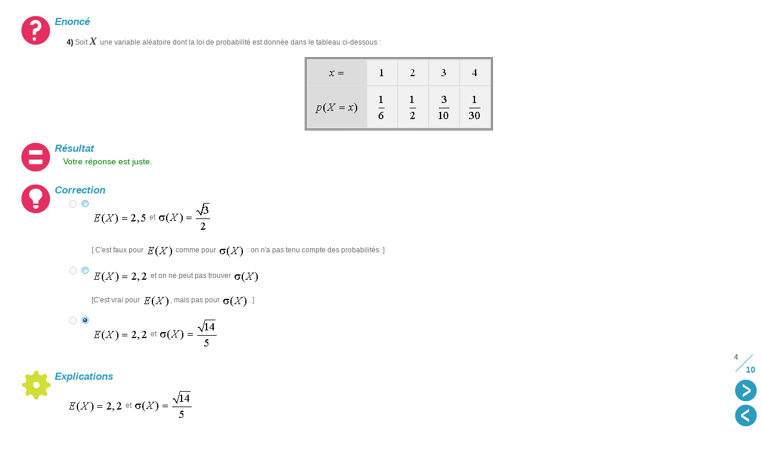

--- FILE ---
content_type: text/html
request_url: https://ressources.unisciel.fr/ramses/519-21_probabilites/co/fq901_1_11.html
body_size: 3968
content:
<!DOCTYPE HTML PUBLIC "-//W3C//DTD HTML 4.01 Transitional//EN"
                      "http://www.w3.org/TR/html4/loose.dtd">
<html lang="fr">
 <head><!-- Matomo -->
<script type="text/javascript">
  var _paq = window._paq = window._paq || [];
  /* tracker methods like "setCustomDimension" should be called before "trackPageView" */
  _paq.push(['trackPageView']);
  _paq.push(['enableLinkTracking']);
  (function() {
    var u="https://piwik.univ-lille.fr/";
    _paq.push(['setTrackerUrl', u+'matomo.php']);
    _paq.push(['setSiteId', '189']);
    var d=document, g=d.createElement('script'), s=d.getElementsByTagName('script')[0];
    g.type='text/javascript'; g.async=true; g.src=u+'matomo.js'; s.parentNode.insertBefore(g,s);
  })();
</script>
<!-- End Matomo Code -->

  <title>Probabilit&eacute;s et statistiques - Solution d'exercice</title>
  <meta http-equiv="Content-Type" content="text/html; charset=UTF-8">
  <meta content="no-cache" http-equiv="Cache-Control">
  <meta content="no-cache" http-equiv="Pragma">
  <meta content="Fri, 01 Jan 1990 00:00:00 GMT" name="Expires" http-equiv="expires">
  <meta content="text/css" http-equiv="Content-Style-Type">
  <meta name="author" content="&Eacute;quipe Acad&eacute;mique Math&eacute;matiques - Rectorat de l'Acad&eacute;mie de Bordeaux, France ">
  <meta name="keywords" content="">
  <meta name="date" content="17/12/2010">
  <link href="../wdgt/scImgMgr/scImgMgr.css" type="text/css" rel="stylesheet">
  <script type="text/JavaScript">
/*0*/ var scServices = {};
/*1*/ scServices["scLoad"] = {loadFromRoot:function(pUrl){window.location.href="../)"+pUrl;}, getUrlFromRoot:function(pHref){if(!this.fRootOffset) this.fRootOffset = window.location.href.length -18; return pHref.substring(this.fRootOffset);}};
</script>
  <script src="../jslib/scCoLib.js" type="text/JavaScript"></script>
  <script src="../jslib/scSiLib.js" type="text/JavaScript"></script>
  <script src="../jslib/scTiLib.js" type="text/JavaScript"></script>
  <script src="../jslib/scPaLib.js" type="text/JavaScript"></script>
  <script src="../jslib/scTooltipMgr.js" type="text/JavaScript"></script>
  <script src="../jslib/scDragMgr.js" type="text/JavaScript"></script>
  <script src="../svc/scorm.js" type="text/JavaScript"></script>
  <script src="../wdgt/scImgMgr/scImgMgr.js" type="text/JavaScript"></script>
  <script src="../wdgt/scImgMgr/scImgMgr.locale.js" type="text/JavaScript"></script>
  <script src="../jslib/dynSizes.js" type="text/JavaScript"></script>
  <script type="text/JavaScript">
/*0*/ if(window.opener && window.opener.scServices) scServices = window.opener.scServices; if(window.parent && window.parent.scServices) scServices = window.parent.scServices; 
scImgMgr.registerGallery("des:div.galFra");

scImgMgr.registerZoom("des:a.imgZoom");

</script>
  <meta name="generator" content="SCENARI 3.7 / Scoup 1.5.002 - http://scenari-platform.org/opale">
  <script type="text/javascript">try{
	if(window.frameElement.setSubWindowTitle) window.frameElement.setSubWindowTitle(document.title);
}catch(e){}
</script>
  <script type="text/javascript">new scSiRuleAutoMarginW("tplCoMarginW", "bod:", true, 450, 100);
new scSiRuleFlexH("tplCoFlexTop", "bod:", true, .3);</script>
  <script type="text/javascript"> scSiLib.getContentHeight = function(pContainer) {
 var vCh = pContainer.lastChild;
 var vH = 0;
 while(vCh && ( vCh.nodeType != 1 || ! (vH = vCh.offsetHeight) || vCh.style.position=="absolute") ) vCh = vCh.previousSibling;
 if(vCh) {
  return vCh.offsetTop + vH;
 }
 return Number.NaN;
}</script>
  <link media="all" href="../skin/css/html.css" type="text/css" rel="stylesheet">
  <link media="screen" href="../skin/css/struct_eval.css" type="text/css" rel="stylesheet">
  <link media="screen" href="../skin/css/buttons.css" type="text/css" rel="stylesheet">
  <link media="all" href="../skin/css/transf.css" type="text/css" rel="stylesheet">
  <link href="../skin/css/assmnt.css" type="text/css" rel="stylesheet">
  <link href="../skin/css/assmnt_edit.css" type="text/css" rel="stylesheet">
  <link href="../skin/css/assmnt_mcq.css" type="text/css" rel="stylesheet">
  <link href="../skin/css/assmnt_mlq.css" type="text/css" rel="stylesheet">
  <!--[if lt IE 7]><link media="screen" href="../skin/css/ie6_eval.css" type="text/css" rel="stylesheet"/><![endif]--><link media="print" href="../skin/css/print.css" type="text/css" rel="stylesheet">
  <link media="all" href="../skin/css/scoup.css" type="text/css" rel="stylesheet">
 </head>
 <body>
  <div id="tplFra"><div id="tplCo"><div id="evalPlayerBar"><div id="evalPlayerBarFra1"><div id="evalPlayerBarFra2"><div id="evalPlayerBarFra3"><div class="evalCounter "><div class="evalCounterSeen">4</div><div class="evalCounterOver">/</div><div class="evalCounterTotal">10</div></div><a class="prevEval" target="_self" href="fq901_1_9.html" title="Pr&eacute;c&eacute;dent"><span>Pr&eacute;c&eacute;dent</span></a><a class="nextEval" target="_self" href="fq901_1_13.html" title="Suivant"><span>Suivant</span></a></div></div></div></div><div id="evalPlayerCo"><div id="tplCoMarginW"><div id="tplCoFlexTop"></div><div id="evalPlayerCo2"><script type="text/JavaScript">
var c343_477_Asol = {

	fId : "c343_477",
	fCurSeq : null,
	initSeq : function(pCodeSeq){
	try {
		if(pCodeSeq==null) return;
		if(this.fCurSeq!=null) this.closeSeq();
		this.fCurSeq = pCodeSeq;
		switch(this.fCurSeq) {
case "" : {
		var vForm = document.forms.c343_477_Asol_form;
		for (var i=0; i < vForm.length; i++) {
			vForm.elements[i].disabled = true;
			vForm.elements[i].checked = false;
		}

var vLoadRespSession = "eval";
var vResp = scServices.assmntMgr.getResponse(this.fId, vLoadRespSession, "choice");
		if(vResp != null) document.getElementById("c343_477_Asol_"+vResp).checked = true;
var vLoadScoreSession = "eval";
		this.fMinPts = scServices.assmntMgr.getMinPts(this.fId, vLoadScoreSession);
		this.fScorePts = scServices.assmntMgr.getScorePts(this.fId, vLoadScoreSession);
		this.fMaxPts = scServices.assmntMgr.getMaxPts(this.fId, vLoadScoreSession);

		this.setSolution(true);
this.setMode(document.getElementById("c343_477_Asol_N_quest"), "visible");
this.setMode(document.getElementById("c343_477_Asol_N_question"), "visible");
this.setMode(document.getElementById("c343_477_Asol_N0_choice"), "visible");
this.setMode(document.getElementById("c343_477_Asol_N1_choice"), "visible");
this.setMode(document.getElementById("c343_477_Asol_N2_choice"), "visible");
this.setMode(document.getElementById("c343_477_Asol_N0_label"), "visible");
this.setMode(document.getElementById("c343_477_Asol_N1_label"), "visible");
this.setMode(document.getElementById("c343_477_Asol_N2_label"), "visible");
this.setResp = function(pInput, pIdx) {

			this.computeScore();
			scServices.assmntMgr.commit();
		}	

		this.computeScore = function() {

			this.refreshScoresFeedbacks();
		}

this.computeScore();

		scServices.assmntMgr.commit();
		break;
	}

		}
	}catch(e){alert("failed:::"+e)};
	},
	setMode : function(pElt, pMode){
		if(!pElt) return;
		switch(pMode) {
		case "collapsed" :
			pElt.style.display = "none";
			break;
		case "invisible" :
			pElt.style.display = "";
			pElt.style.visibility = "hidden";
			break;
		case "enabled" : 
			if(pElt.className.indexOf("buttonDisabled")>=0) pElt.className = pElt.className.replace("buttonDisabled", "");
			pElt.setAttribute("href", "#");
		case "disabled" : 
			if(pMode=="disabled") {
				if(pElt.className.indexOf("buttonDisabled")<0) pElt.className = pElt.className+" buttonDisabled";
				pElt.removeAttribute("href");
			}
		default :
			pElt.style.display = "";
			pElt.style.visibility = "";
		}
	},
	isDisabled : function(pButton){
		return pButton==null || pButton.className.indexOf("buttonDisabled")>=0;
	},
	setToggleStatus : function(pButton, pOn){
		if(pButton==null) return;
		if(pOn){ 
			var vIdx = pButton.className.lastIndexOf("toggleButtonOff");
			pButton.className = (vIdx>0 ? pButton.className.substring(0, vIdx) :  pButton.className) + " toggleButtonOn";
		} else {
			var vIdx = pButton.className.lastIndexOf("toggleButtonOn");
			pButton.className = (vIdx>0 ? pButton.className.substring(0, vIdx) :  pButton.className) + " toggleButtonOff";
		}
	},
	isToggleOn : function(pButton){
		return pButton!=null && pButton.className.indexOf("toggleButtonOn")>=0;
	},
	
	closeSeq: function(){
		vForm = document.forms.c343_477_Asol_form;
		switch(this.fCurSeq) {

	case "" : {

		break;
	}

		}
		this.fCurSeq = null;
	},
	getOnLoadSeq:function() {

			return "";

	return null;
	},

	refreshScoresFeedbacks : function(){
		

		var vScoreNode = document.getElementById("c343_477_Asol_SN40");

		var vStep = 1;
		var vScore = Math.round(this.fScorePts / vStep);
		function scoreStr(pVal){
			return new Number(pVal).toFixed(0);
		}
if(vScore <= 0 && true) {
			vScoreNode.innerHTML = "Votre réponse est incorrecte."+"";
			vScoreNode.className = "answBad";
		} else if(true) {
			vScoreNode.innerHTML = "Votre réponse est juste."+"";
			vScoreNode.className = "answBest";
		} else  {
			vScoreNode.innerHTML = "";
			vScoreNode.className = "";
		}

	},
	solIsShown : false,
	setSolution : function(pShown){
		var vTR = document.forms.c343_477_Asol_form.firstChild;
		while(vTR.nodeType!=1) vTR = vTR.nextSibling;
		vTR = vTR.firstChild;
		while(vTR.nodeType!=1) vTR = vTR.nextSibling;
		vTR = vTR.firstChild;
		while(vTR.nodeType!=1) vTR = vTR.nextSibling;
		if(!pShown && this.solIsShown) {
			while(vTR) {
				if(vTR.nodeName=="TR") {
					var vOffs = vTR.className.indexOf("assmntSol");
					if(vOffs>=0) vTR.className = vTR.className.substring(0, vOffs) + vTR.className.substring(vOffs+14);
				}
				vTR = vTR.nextSibling;
			}
		} else if(pShown && ! this.solIsShown) {

			var vIdx = 0;
			while(vTR) {
				if(vTR.nodeName=="TR") {
					vIdx++;
					vTR.className = ( vIdx == 3 ? "assmntSolRight " : "assmntSolWrong ") + vTR.className;
				}
				vTR = vTR.nextSibling;
			}

		}
		this.solIsShown = pShown;
	},
	onLoad: function(){
		this.initSeq(this.getOnLoadSeq()); 
		var vNodeRoot = document.getElementById("c343_477_Asol_A");
		vNodeRoot.style.display = "block"; 
	},
	onUnload: function(){
		this.closeSeq();
	},
	loadSortKey: "A",
	unloadSortKey: "A"
};

scOnLoads[scOnLoads.length] = c343_477_Asol;
scOnUnloads[scOnUnloads.length] = c343_477_Asol;
</script><div id="c343_477_Asol_A" style="display:none;"><div class="evalSol"><div class="question" id="c343_477_Asol_N_quest"><h1 class="question_ti"><span>Enonc&eacute;</span></h1><div class="question_co" id="c343_477_Asol_N_question"><p class="op_txt_p"><strong class="op_txt_is_emp">4)</strong> Soit <span class="op_txt_tl_mathtex">
		<img class="sfile_math_inline" alt="" src="../res/fq901_1_26.png" style="vertical-align:-0px;" height="12.0px">
	</span> une variable al&eacute;atoire dont la loi de probabilit&eacute; est donn&eacute;e dans le tableau ci-dessous :</p><div class="resInFlow "><div class="resInFlow_co "><img src="../res/tableau-2_2.gif" width="318" height="125" alt=""></div></div></div></div><div class="score"><h1 class="score_ti"><span>R&eacute;sultat</span></h1><div class="score_co"><div class="scoreEval "><div id="c343_477_Asol_SN40"><span></span></div></div></div></div><div class="sol"><h1 class="sol_ti"><span>Correction</span></h1><div class="sol_co"><form action="" name="c343_477_Asol_form" id="c343_477_Asol_form"><table class="choiceList "><tbody><tr class="choiceList_ch "><td class="choiceList_in "><input type="radio" name="c343_477_Asol_radio" id="c343_477_Asol_0" value="0" onclick="c343_477_Asol.setResp(this, 0);"></td><td class="choiceList_la "><div class="choice" id="c343_477_Asol_N0_choice"><div class="label" id="c343_477_Asol_N0_label"><p class="op_txt_p"><span class="op_txt_tim_ico"><img src="../res/eqn015_1.gif" width="94" height="29" alt=""></span> et  <span class="op_txt_tim_ico"><img src="../res/eqn016_1.gif" width="92" height="57" alt=""></span></p></div><div class="choiceExplain "><p class="op_txt_p">[ C'est faux pour <span class="op_txt_tim_ico"><img src="../res/eqn025_1.gif" width="48" height="29" alt=""></span> comme pour <span class="op_txt_tim_ico"><img src="../res/eqn018_1.gif" width="46" height="29" alt=""></span> : on n'a pas tenu compte des probabilit&eacute;s. ]</p></div></div></td></tr><tr class="choiceList_ch "><td class="choiceList_in "><input type="radio" name="c343_477_Asol_radio" id="c343_477_Asol_1" value="1" onclick="c343_477_Asol.setResp(this, 1);"></td><td class="choiceList_la "><div class="choice" id="c343_477_Asol_N1_choice"><div class="label" id="c343_477_Asol_N1_label"><p class="op_txt_p"><span class="op_txt_tim_ico"><img src="../res/eqn017_1.gif" width="96" height="29" alt=""></span> et on ne peut pas trouver <span class="op_txt_tim_ico"><img src="../res/eqn018_1.gif" width="46" height="29" alt=""></span></p></div><div class="choiceExplain "><p class="op_txt_p">[C'est vrai pour <span class="op_txt_tim_ico"><img src="../res/eqn025_1.gif" width="48" height="29" alt=""></span>, mais pas pour <span class="op_txt_tim_ico"><img src="../res/eqn018_1.gif" width="46" height="29" alt=""></span>. ]</p></div></div></td></tr><tr class="choiceList_ch "><td class="choiceList_in "><input type="radio" name="c343_477_Asol_radio" id="c343_477_Asol_2" value="2" onclick="c343_477_Asol.setResp(this, 2);"></td><td class="choiceList_la "><div class="choice" id="c343_477_Asol_N2_choice"><div class="label" id="c343_477_Asol_N2_label"><p class="op_txt_p"><span class="op_txt_tim_ico"><img src="../res/eqn017_1.gif" width="96" height="29" alt=""></span> et <span class="op_txt_tim_ico"><img src="../res/eqn020_1.gif" width="101" height="57" alt=""></span></p></div></div></td></tr></tbody></table></form></div></div><div class="explain "><h1 class="explain_ti"><span>Explications</span></h1><div class="explain_co"><p class="op_txt_p"><span class="op_txt_tim_ico"><img src="../res/eqn017_1.gif" width="96" height="29" alt=""></span> et <span class="op_txt_tim_ico"><img src="../res/eqn020_1.gif" width="101" height="57" alt=""></span></p><p class="op_txt_p"><span class="op_txt_tim_ico"><img src="../res/eqn021_1.gif" width="338" height="49" alt=""></span></p><p class="op_txt_p">D'autre part <span class="op_txt_tim_ico"><img src="../res/eqn022.gif" width="380" height="49" alt=""></span>, d'o&ugrave; <span class="op_txt_tim_ico"><img src="../res/eqn023_1.gif" width="244" height="49" alt=""></span>.</p><p class="op_txt_p">D'o&ugrave; <span class="op_txt_tim_ico"><img src="../res/eqn024_1.gif" width="180" height="57" alt=""></span>.</p></div></div></div></div></div></div></div></div></div>
  <script type="text/javascript">scImgMgr.init();</script>
 </body>
</html>


--- FILE ---
content_type: text/css
request_url: https://ressources.unisciel.fr/ramses/519-21_probabilites/skin/css/html.css
body_size: 353
content:
/* General HTML CSS */


html{
	margin: 0px;
	padding: 0px;	
	height: 100%;
}

body{
	margin: 0px;
	padding: 0px;
	height: 100%;
	font-size: 12px;
	color :#6e6e6e;
	font-family:Trebuchet MS, Verdana, Arial, Helvetica, sans-serif;
}

table{
	padding: 0px;
	margin: 0px;
	border-collapse: collapse; 
}

h1, h2, h3, h4, h5, h6{
	padding:0px;
	margin:0px;
	font-weight: bold;
}
h1{
	
	color: #2B9BC0;
}
h2{
	
	color:#0A5D7D;
}
h3{
	
	color: #9BB0D8;
}
h4, h5, h6{
	font-size: 14px;
	color: #9BB0D8;
}
p{
	text-align: left;
	font-size: 12px;
	margin: 20px 0px;
	line-height: 24px;
}
.info{
	margin: 20px !important;
}

img{
	border:none;
}



--- FILE ---
content_type: text/css
request_url: https://ressources.unisciel.fr/ramses/519-21_probabilites/skin/css/struct_eval.css
body_size: 574
content:
#evalPlayerCo{
	padding: 0px 32px 0px 32px;
}
#evalPlayerBar {
	position: fixed;
	bottom:0px;
	right:5px;
	/*background: url(../img/quiz/fondEvalPrevSuiv.png) top right no-repeat;*/
	width:30px;
	height:130px;
	padding-right:15px;
}
#evalPlayerBarFra1 {
}
#evalPlayerBarFra2 {
}
#evalPlayerBarFra3{
}
#evalPlayerPrint {
	position: fixed;
	bottom:0px;
	left:0px;
	/*background: url(../img/quiz/fondEvalPrint.png) top left no-repeat;*/
	width:50px;
	height:50px;
	padding-left:2px;
}
.evalCounter{
	position:absolute;	
	background: url(../img/quiz/fondEvalCounter.gif) no-repeat;
	background-position: -1px;
	width: 36px;
	height: 36px;
	margin: 3px;
	top:0px;
	left:0px;
}
.evalCounterSeen{
	color: #6e6e6e;
	font-weight: bold;
	position:absolute;
	top:0px;
	left:0px;
}
.evalCounterOver{
	display: none;
}
.evalCounterTotal{
	color: #2B9BC0;
	font-weight: bold;
	position:absolute;
	bottom:0px;
	right:0px;
	font-size:14px;
}

.nextEval,
.prevEval,
.printEval{
	width: 40px;
	height: 40px;
	text-decoration: none;
	display: block;
}
.nextEval{
	background: url(../img/quiz/evalNext.gif) top left no-repeat;
	position:absolute;
	top:43px;
	margin:5px;
	left:0px;
}
a.nextEval:hover{
	background: url(../img/quiz/evalNextOver.gif) top left no-repeat;
}
.prevEval{
	background: url(../img/quiz/evalPrev.gif) top left no-repeat;
	position:absolute;
	bottom:0px;
	margin:5px;
	margin-bottom:0px !important;
	left:0px;
}
a.prevEval:hover{
	background: url(../img/quiz/evalPrevOver.gif) top left no-repeat;
}
.printEval{
	background: url(../img/quiz/evalPrint.png) top right no-repeat;
	position:absolute;
	bottom:0px
}
a.printEval:hover{
	background: url(../img/quiz/evalPrintOver.png) top right no-repeat;
}
.nextEval span, .prevEval span, .printEval span{
	display: none;
}



#tplCoFlexTop {
	height:20px !important;
}

.headerQ {
	margin:0 0 50px 0;
}

--- FILE ---
content_type: text/css
request_url: https://ressources.unisciel.fr/ramses/519-21_probabilites/skin/css/transf.css
body_size: 4338
content:
/* Transformers' CSS*/

/******************/
/*    tooltips    */
/******************/
.tooltip_a {
	cursor: pointer;
}
.ttSimple_a {
	cursor: default;
}
.tooltip,
.infoBtn_fra,e
.ttSimple{
	border: 1px solid #5f6060;
	background:#f0f5f5;
	/*background: url(../img/txt/fondTT.png) top left repeat-y #eef4ff;*/
	padding:5px
}

/* workaround pour erreur javascript sur IE6 broder="Medium" entrainant echec de conversion en int */
.ttSimple_fra,
.tooltip_fra {
	border-right:0px none;
	border-left:0px none;
	border-top:0px none;
	border-bottom:0px none;
}

.tooltip_ti,
.infoBtn_ti{
	font-size: 14px;
	font-weight: bold;
	color:#7d98cb;
	position: relative;
	padding: 0 16px 0 5px;
	cursor: default;
}
.tooltip_x,
.op_txt_tt_x,
a.infoBtn_x,
.op_labelTxt_tt_x,
.op_qTxt_tt_x{
	background: url(../img/txt/cross2.png) top left no-repeat;
	text-decoration: none;
	display: block;
	width: 16px;
	position: absolute;
	top: 0;
	right: 0;
}
a.infoBtn_x span{
	display: none;
}
.ttSimple_co,
.tooltip_co,
.infoBtn_co{
	padding: 4px 4px 0px 4px;
}
.ttSimple p,
.tooltip p,
.infoBtn_fra p{
	text-align: left;
	font-size: 0.9em;
}


/********************/
/* Classes for Text */
/********************/

/* Weblink */
a.op_txt_ul,
a.op_sTxt_ul,
a.op_labelTxt_ul,
a.op_clozeTxt_ul,
a.op_qTxt_ul,
a.sfile_lnk,
a.op_eSite_link_S,
a.op_eSite_link_L{
	text-decoration: unerline;
	color: #2B9BC0;
	background: url(../img/txt/refLink.png) no-repeat center left;
	padding-left: 22px;
}
a.op_txt_ul:hover,
a.op_sTxt_ul:hover,
a.op_labelTxt_ul:hover,
a.op_clozeTxt_ul:hover,
a.op_qTxt_ul:hover,
a.sfile_lnk:hover,
a.op_eSite_link_S:hover,
a.op_eSite_link_L:hover{
	text-decoration: underline;
	background: url(../img/txt/goLink.png) no-repeat center left;
	color: #8DB2AF;
	text-decoration:none;
}


/* RefItem */
span.op_txt_ul_acr,
span.op_labelTxt_ul_acr,
span.op_clozeTxt_ul_acr,
span.op_qTxt_ul_acr{
	background: url(../img/txt/abr.png) no-repeat center left;
	padding-left: 22px;
	color: #2B9BC0;
	cursor:pointer;
}
span.op_txt_ul_glos,
span.op_labelTxt_ul_glos,
span.op_clozeTxt_ul_glos,
span.op_qTxt_ul_glos{
	background: url(../img/txt/glos.png) no-repeat center left;
	padding-left: 22px;
	color: #2B9BC0;
	text-decoration:underline;
}

span.op_txt_ul_glos A:HOVER,
span.op_labelTxt_ul_glos A:HOVER,
span.op_clozeTxt_ul_glos A:HOVER,
span.op_qTxt_ul_glos A:HOVER{
	color: #8DB2AF;
	text-decoration:none;
}

span.op_txt_ul_bib,
span.op_labelTxt_ul_bib,
span.op_clozeTxt_ul_bib,
span.op_qTxt_ul_bib{
	background: url(../img/txt/bib.png) no-repeat center left;
	padding-left: 22px;
	color: #2B9BC0;
	cursor:pointer;
}
span.op_txt_ul_ref,
span.op_labelTxt_ul_ref,
span.op_clozeTxt_ul_ref,
span.op_qTxt_ul_ref{
	background: url(../img/txt/ref.png) no-repeat center left;
	padding-left: 22px;
	color: #2B9BC0;
	cursor:pointer;
}
.op_txt_ul_docLnk,
.op_clozeTxt_ul_docLnk,
.op_qTxt_ul_docLnk{
	text-decoration: none;
	background: url(../img/txt/note.png) no-repeat center left;
	padding-left: 22px;
	color: #2B9BC0;
	cursor:pointer;
}
.op_txt_ul_resLnk,
.op_clozeTxt_ul_resLnk,
.op_qTxt_ul_resLnk{
	text-decoration: none;
	background: url(../img/txt/zoom.png) no-repeat center left;
	padding-left: 22px;
	color: #2B9BC0;
	cursor:pointer;
}
.op_txt_ul_glos:hover,
.op_labelTxt_ul_glos:hover,
.op_clozeTxt_ul_glos:hover,
.op_qTxt_ul_glos:hover,
.op_txt_ul_ref:hover,
.op_labelTxt_ul_ref:hover,
.op_clozeTxt_ul_ref:hover,
.op_qTxt_ul_ref:hover,
.op_txt_ul_bib:hover,
.op_labelTxt_ul_bib:hover,
.op_clozeTxt_ul_bib:hover,
.op_qTxt_ul_bib:hover,
.op_txt_ul_docLnk:hover,
.op_clozeTxt_ul_docLnk:hover,
.op_qTxt_ul_docLnk:hover,
.op_txt_ul_resLnk:hover,
.op_clozeTxt_ul_resLnk:hover,
.op_qTxt_ul_resLnk:hover,
#i1:hover{
/*frk*/
	text-decoration: underline;
	color: #8DB2AF;
}

.lnkDoc A{
	text-decoration: unerline;
	color: #2B9BC0;
}
	

/* inlineStyles */
.op_txt_is_emp, 
.op_sTxt_is_emp, 
.op_labelTxt_is_emp, 
.op_clozeTxt_is_emp,
.op_qTxt_is_emp{
	font-weight: bold;
	color: #000000;
}
.op_sPara_is_emp{
	font-weight: bold;
}
.op_txt_is_spec, 
.op_sTxt_is_spec, 
.op_sPara_is_spec, 
.op_labelTxt_is_spec, 
.op_clozeTxt_is_spec,
.op_qTxt_is_spec{
	font-style: italic;
}
.op_clozeTxt_is_representative{
	background-color: #0866EC;
	color: white;
	font-weight: bold;
	padding: 0 3px 0 3px;
}

q:before, 
q:after {
	content: "";
}

.op_txt_is_quote,
.op_labelTxt_is_quote,
.op_clozeTxt_is_quote{
	font-style: italic;
	color: black;
	font-family: "Times New Roman", Times, serif;
}
.op_txt_is_code, 
.op_labelTxt_is_code, 
.op_clozeTxt_is_code,
.op_qTxt_is_code{
	font-family: "Courrier new", monospace;
	color: gray;
}
/* textLeafs */
.op_txt_tl_exp,
.op_labelTxt_tl_exp,
.op_clozeTxt_tl_exp,
.op_qTxt_tl_exp{
	font-size: 70%;
	vertical-align: 4px;
}
.op_txt_tl_ind, 
.op_labelTxt_tl_ind, 
.op_clozeTxt_tl_ind,
.op_qTxt_tl_ind{
	font-size:70%;
	vertical-align: -4px;
}
.op_bibTxt_tl_title{
	font-style: italic;
}
.op_bibTxt_tl_auth{
	font-weight: bold;
}
.op_bibTxt_tl_ed{
}
.op_bibTxt_tl_date{
color: #5F5F5F;
}
span.op_listingTxt_tl_note{
	font-style: italic;
}

/* imagesInline */
.op_txt_tim_form img,
.op_txt_tim_form object,
.embedObj,
.op_txt_tim_ico img,
.op_qTxt_tim_form img,
.op_qTxt_tim_form object,
.op_qTxt_tim_ico img {
	border: none;
	vertical-align: middle;
}

/* lists*/
ol.op_txt_ol, 
ol.op_clozeTxt_ol,
ol.op_qTxt_ol {
	color: #0a5d7d;
	font-weight: normal;
}
ul.op_txt_il,
ul.op_sTxt_il,
ul.op_clozeTxt_il,
ul.op_qTxt_il{
	/*list-style-image: url(../img/txt/puce1.gif);*/
}
ul.op_txt_il ol,
ul.op_sTxt_il ol,
ul.op_clozeTxt_il ol,
ul.op_qTxt_il ol {
	list-style-image: none;
	/*sinon ol herite de son ul parent l'image de la puce*/
}
ul.op_txt_il ul,
ul.op_sTxt_il ul,
ul.op_clozeTxt_il ul,
ul.op_qTxt_il ul{
	/*list-style-image: url(../img/txt/puce2.png);*/
}
ul.op_txt_il ul ul,
ul.op_sTxt_il ul ul,
ul.op_clozeTxt_il ul ul,
ul.op_qTxt_il ul ul{
	/*list-style-image: url(../img/txt/puce3.png);*/
}
.op_txt_ili p,
.op_sTxt_ili p,
.op_clozeTxt_ili p,
.op_qTxt_ili p,
.op_txt_oli p,
.op_sTxt_oli p,
.op_clozeTxt_oli p,
.op_qTxt_oli p{
	margin-left: 0px;
	color: #6E6E6E;
	/*font-weight: normal;*/
}

/* paragraph */
.op_listingTxt_p{
	margin: 0.3em 1em;
	font-family: "Courier New", Courier, monospace;
}



/*************/
/*  binaries */
/*************/
a.zoom{
	text-decoration: none;
	background: url(../img/txt/zoom.gif) no-repeat center;
	padding: 0px 10px;
	margin-left: 5px;
	font-size: 15px;
	display: inline-block; /* hack IE7 */
	height: 20px; /* hack IE7 */
}
a.zoom:hover{
	background: url(../img/txt/zoom_in.gif) no-repeat center;
}
a.zoom span{
	display: none;
}
.ttInfo_a{
	text-decoration: none;
	background: url(../img/txt/info.gif) no-repeat center;
	padding: 0px 10px;
	margin-left: 0px;
	font-size: 15px;
	display: inline-block; /* hack IE7 */
	height: 20px; /* hack IE7 */
}
.ttInfo_a:hover{
	background: url(../img/txt/info_over.gif) no-repeat center;
}
.ttInfo_a span{
	display: none;
}

.resInFlow{
	text-align: center;
	margin: 1em;
}


.resInFlow_ti{
	color: gray;
	font-style: italic;
}

.linkInFlow{
	margin: 1em;
}

.simu{
	margin-left: 10px;
	background:url(../img/blocks/simuBig.gif) top left no-repeat;
	padding-left:40px;
	min-height:40px
}
.simu_ti{
	text-align: left;
	font-size:1.4em;
}
.simuLnkEweb, .simuLnkXmllab, .simuLnkVidind {
	color:#7D98CB;
	text-decoration: none;
}
.simuLnkEweb:hover, .simuLnkXmllab:hover, .simuLnkVidind:hover {
	text-decoration: underline;
}

.simu_co{
	text-align: center;
}
.simuExp_closed, .simuExp_open{
	color: gray;
	text-align: left;
	text-decoration: none;
	font-size:1.1em;
}
.simuExp_closed{
	background:url(../img/blocks/explicationSimu.gif) center left no-repeat;
}
.simuExp_open{
	background:url(../img/blocks/explicationSimuOpened.gif) center left no-repeat;
}

.simuExp_ti{
	padding-left:15px;
}
.simuExp_ti:hover{
	text-decoration: underline;
}
.simuExp_co{
	border-left: 2px solid #359632;
	text-align: center;
	margin-left:4px
}
.simuExp_co p{
	font-size: 12px;
	margin: 0px 5px 5px 5px;
}
.eSite_page {
	text-align: center;
	margin-bottom: 1em;
}
.eSite_page_tiIn{
	font-style: italic;
	color: gray;
}
.eWeb_S .sfile_eWeb_view_fra{
	width: 550px;
	height: 150px;
}
.eWeb_L .sfile_eWeb_view_fra{
	width: 100%;
	height: 350px;
}

/********************/
/*      Listing     */
/********************/
.listingBk{
	border-left: 3px solid #6e6e6e;
	margin: 0px 15px;
	padding-bottom: 5px;
}


/********************/
/*       Quotes     */
/********************/
.bkquoteOpen{
	background-image: url(../img/blocks/bkquoteOpen.png);
	background-repeat: no-repeat;
	background-position: top left;
	margin-left: 60px;
}
.bkquoteClose{
	background-image: url(../img/blocks/bkquoteCloseBlue.gif);
	background-repeat: no-repeat;
	background-position: bottom right;
	margin-right: 60px;
}
blockquote{
	font-size: 0.9em;
	font-family: Times New Roman, Times, serif;
	margin: 0em 30px;
	padding: 0px 5px;
}
blockquote p{
	margin-left: 0px;
	margin-right: 0px;
}
.blocks_co .bkquoteOpen{
	background-image: url(../img/blocks/bkquoteOpenBlue.gif);
}
.blocks_co .bkquoteClose{
	background-image: url(../img/blocks/bkquoteCloseBlue.gif);
}
.blocks_co blockquote{
}
.warning .bkquoteOpen{	
	background-image: url(../img/blocks/bkquoteOpenRed.gif);
}
.warning .bkquoteClose{
	background-image: url(../img/blocks/bkquoteCloseRed.png);
}
.warning blockquote{
	background-color: #ffe9e8;
}
/********************/
/* Classes for blocks */
/********************/

.mainContent_ti{
	font-size: 2em;
	text-align: left;
	margin: 0 70px;
}

.info{
}
.basic_ti, .legal_ti, .complement_ti, .method_ti, .syntax_ti, .simulation_ti,
.remind_ti, .def_ti, .example_ti, .remark_ti, .advice_ti, .warning_ti, .math_ti, .explication_ti, .info_ti,
.obj_ti {
	font-size: 16px;
	color:#2B9BC0;
	background-position: bottom left;
	background-repeat: no-repeat;
	padding-left:40px;
}

.pb_ti_typ{
	width:100%;
	float:left;
	font-size:12px;
}

.warning_ti{
	color: #7d0c1f;
}
.info_ti {
	font-size: 1.4em !important;
	padding: 5px 0px 0px 0px !important;
}

.basic, .legal, .complement, .method, .syntax, .simulation,
.remind, .def, .example, .remark, .advice, .warning, .obj, .math, .explication, .inforole{
	background-position:center bottom;
	background-repeat:repeat-x;
	padding-bottom:8px;
	margin: 20px !important;
}
.blocks_co, .obj_co{
	background-color:#f9fcfd;	
	border-left:2px dotted #2B9BC0;
	padding: 5px 20px;
	
}

.basic_ti{
	background-image: url(../img/blocks/basic.jpg);
	min-height: 27px;
	padding-right: 140px;
}
.legal_ti{
	background-image: url(../img/blocks/legal.png);
	min-height: 25px;
}
.complement_ti{
	background-image: url(../img/blocks/complement.jpg);
	min-height: 25px;
	padding-right: 150px;
}
.method_ti{
	background-image: url(../img/blocks/method.jpg);
	min-height: 33px;
}
.syntax_ti{
	background-image: url(../img/blocks/syntax.jpg);
	min-height: 34px;
}
.simulation_ti{
	background-image: url(../img/blocks/simul.png);
	min-height: 29px;
}
.advice_ti{
	background-image: url(../img/blocks/advice.jpg);
	min-height: 25px;
}
.def_ti{
	background-image: url(../img/blocks/def.jpg);
	min-height: 25px;
}
.example_ti{
	background-image: url(../img/blocks/example.jpg);
	min-height: 25px;
}
.remark_ti{
	background-image: url(../img/blocks/remark.jpg);
	min-height: 25px;
}
.remind_ti{
	background-image: url(../img/blocks/remind.jpg);
	min-height: 25px;
}
.warning_ti{
	background-image: url(../img/blocks/warning.jpg);
	min-height: 25px;
}
.math_ti{
	background-image: url(../img/blocks/math.jpg);
	min-height: 25px;
}
.explication_ti{
	background-image: url(../img/blocks/explication.jpg);
	min-height: 25px;
}
.obj_ti{
	background: url(../img/blocks/obj.png) top left no-repeat;
}
.expUcDiv_co{
	padding-left: 2em;
	margin: 0px 20px;
}
.expUcDiv_ti{
	color: #0a5d7d;
	padding-left: 30px;
	font-weight: normal;
}
.collapse{
	/*background: url(../img/blocks/topleft.jpg) top left no-repeat;*/
	border-top: 2px dotted #2B9BC0;
	margin: 5px 3em 2px 1em;
	padding-top:3px;
}
.collapse_open{
	background: url(../img/blocks/plus.png) bottom left no-repeat;
}
.collapse_closed{
background: url(../img/blocks/minus.png) bottom left no-repeat;
margin-bottom: 0px;
}
.collapse_ti{
	font-size: 14px;
	line-height:22px;
	color:#2B9BC0;
	padding-left: 34px;
}
.collapse_tiIn{
}
.collapse_co{
/*background: url(../img/blocks/bottomright.jpg) bottom right no-repeat;*/
padding: 1em 1em 1em 1em;
}
.collapse_closed .a{
background: url(../img/blocks/bottomright.jpg) bottom right no-repeat;
}
.collapse a{
	text-decoration: none;
}




.practUcProb_collapse{
	/*background: url(../img/blocks/topleft.jpg) top left no-repeat;*/
	border-top: 2px dotted #2B9BC0;
	margin: 5px 3em 2px 1em;
	padding-top:3px;
}
.practUcProb_collapse_open{
	background: url(../img/blocks/plus.png) bottom left no-repeat;
}
.practUcProb_collapse_closed{
background: url(../img/blocks/minus.png) bottom left no-repeat;
margin-bottom: 0px;
}
.practUcProb_collapse_ti{
	font-size: 18px;
	line-height:22px;
	color:#2B9BC0;
	padding-left: 34px;
}
.practUcProb_collapse_tiIn{
}
.practUcProb_collapse_co{
/*background: url(../img/blocks/bottomright.jpg) bottom right no-repeat;*/
padding: 1em 1em 1em 1em;
}
.practUcProb_collapse_closed .a{
background: url(../img/blocks/bottomright.jpg) bottom right no-repeat;
}
.practUcProb_collapse a{
	text-decoration: none;
}





.objBox{
	/*margin: 20px 10%;*/
	padding: 10px;
	/*border-left: 4px dotted #0A5D7D;
	border-right: 2px dotted #0A5D7D;
	border-top: 1px dotted #0A5D7D;
	background-color: #f3f7f8;*/
	border-bottom: 1px dotted #8DB2AF;
	
}

.objBox .objBoxIn .op_sTxt_p{
	margin:0 !important;
}
.objBox_ti{
	font-weight: bold;
	color:#E52F60;
}
.objBoxIn{
	padding: 10px;
}


.quest{
	margin: 20px 10px;
	border-left:7px double #E52F60;
	padding-left:5px;
}


/* Warning */
.warning .blocks_co{
	border: 2px solid #7d0c1f;
	background-color: #f2e6e8;
}
.warning ul.op_txt_il{
	list-style-image: url(../img/txt/puce1Red.gif);
}
.warning ul.op_txt_il ul{
	list-style-image: url(../img/txt/puce2Red.gif);
}
.warning ul.op_txt_il ul ul{
	list-style-image: url(../img/txt/puce3Red.gif);
}

.warning a.op_txt_ul{
	color: #b44a4a;
	background: url(../img/txt/refLinkRed.gif) no-repeat center right;
}
.warning a.op_txt_ul:hover{
	background: url(../img/txt/goLinkRed.gif) no-repeat center right;
}
.warning span.op_txt_ul_acr{
	background: url(../img/txt/abrRed.gif) no-repeat center right;
	color: #b44a4a;
}
.warning span.op_txt_ul_glos{
	background: url(../img/txt/glosRed.gif) no-repeat center right;
	color: #b44a4a;
}
.warning span.op_txt_ul_bib{
	background: url(../img/txt/bibRed.gif) no-repeat center right;
	color: #b44a4a;
}
.warning span.op_txt_ul_ref {
	background: url(../img/txt/refRed.gif) no-repeat center right;
	color: #b44a4a;
}
.warning .op_txt_ul_docLnk {
	background: url(../img/txt/noteRed.gif) no-repeat center right;
	color: #b44a4a;
}
.warning .op_txt_ul_resLnk{
	background: url(../img/txt/zoom.gif) no-repeat center right;
	color: #b44a4a;
}
.warning .op_txt_is_emp{
	color: red;
}

/***************************************/
/* Classes for Images and Ressources */
/***************************************/

.op_txtRes_tab{
	/*margin: 5px 0px;*/
	/*table-layout: fixed;*/
	margin:1em 1em 1em 1em;
	text-align:center;
	align:center;
	
}
.op_txtRes_cellResRgt, .op_txtRes_cellResLft{
}

.txtRes{
	text-align: center;
}

.txtRes_ti{
	color: gray;
	margin-top: 0px;
	padding-top: 0px;
	font-style:italic;
}
p.txtRes_ti span{
	margin-right: 5px;
}
.op_txt_p{
	margin: 0px 20px;
	padding-top: 10px;
}
.captionImg{
	text-align: center;
	margin-bottom: 2em;
}
.captionImg_ti{
	font-family: "Times New Roman", Times, serif;
	color: gray;
	min-height: 20px;
	font-size: 1.1em;
}
.captionImg_ti p{
	text-align: center;
	margin: 0 0 0 0;
	padding: 0 0 0 0;
}
.captionImg_co a, .captionImg_co img{
	text-decoration: none;
	border: none;
}
.sfile_math{
	text-align:center;
	font-size:18px;
	color:#000000;
	font-family:"Times New Roman", Times, serif;
}
.op_resM_label{
}
.op_resM_title{
	background: url(../img/blocks/captionImg_small.png) no-repeat top left;
	padding-left: 22px;
	text-decoration: underline;
	margin-right: 1em;
}
.op_resM_author, .op_resM_date{
	margin-right: 0.5em;
}
.op_resM_desc{
	font-style: italic;
}

.op_txt_tl_mathtex, .op_txt_tim_form, .op_txt_tim_form, .sfile_math, .sfile_math{
	font-size: 18px;
	color: #000000;
	font-family: "Times New Roman", Times, serif;
}
.oup_txtEq_p{
	text-align:center;
}
.oup_txtEq_tl_mathtex{
	font-size: 18px;
	font-family: "Times New Roman", Times, serif;
	color: #000000;
}


/*****************/
/*   Metadata    */
/*****************/
p.mField{
	padding: 0 16px;
	margin: 4px 0px 4px 0px;
}


.mField_ti{
	font-weight: bold;
	color: #7D98CB;
	margin-top: 5px;
}

.idxFra .mField_ti{
	color:#E52F60;
}

.mDiv{
	padding-left: 16px;
	background: url(../img/txt/puce4.png) no-repeat  left;
}
.mDiv p{
	margin: 4px 0px 4px 0px;
}
.mDiv_ti{
	font-weight: bold;
	color: #7D98CB;
}


/****************/
/*   PractUc    */
/****************/

.practUcIntro{
	
}
.practUcIntro_ti{
	font-size: 18px;
	line-height:22px;
	color:#2B9BC0;
	margin-top:10px;
}
.practUcIntro_co{
	
}
.practUcConclu{
	
}
.practUcConclu_ti{
	font-size: 18px;
	line-height:22px;
	color:#2B9BC0;
	margin-top:10px;
}
.practUcConclu_co{
	
}
.practUcDesc{
	/*border: 2px solid #D6E2F1;*/
	border-top: 3px dotted #0A5D7D;
	border-bottom: 3px dotted #0A5D7D;
	padding: 0.2em 1em 0.2em 3em;
	margin: 1em 3em 1em 1em;
}
.practUcDesc_ti{
	text-align: left;

}
.practUcDesc_co{
/*	background: url(../img/quiz/practSol2.png) no-repeat top left;
	padding-left: 45px;*/
}
.practUcQuest_co{
	background: url(../img/quiz/practQuest.png) no-repeat top left;
	padding-left: 45px;
}
.op_practUcQ_hint_ti.collapse_ti,
.op_practUcQ_sol_ti.collapse_ti{
	color: #6e6e6e;
	font-family: Geneva, Verdana, sans-serif;
	font-size: 1.3em;
}
.op_practUcQ_hint_co.collapse_co,
.op_practUcQ_sol_co.collapse_co{
	margin-left: 9px;
	border-left: 1px solid #6e6e6e;
}
.op_practUcQ_hint_co.collapse_co{
	background: url(../img/quiz/practHint.png) no-repeat top left;
	padding-left: 45px;
}
.op_practUcQ_sol_co.collapse_co{
	background: url(../img/quiz/practSol2.png) no-repeat top left;
	padding-left: 45px;
}
.op_practUcQ_sol.collapse, 
.op_practUcQ_hint.collapse{
	background: none;
	border: none;
}
.op_practUcQ_hint_closed.collapse_closed,
.op_practUcQ_sol_closed.collapse_closed{
	background: url(../img/quiz/practClose.png) no-repeat top left;
}

.op_practUcQ_hint_open.collapse_open,
.op_practUcQ_sol_open.collapse_open{
	background: url(../img/quiz/practOpen.png) no-repeat top left;
}
.op_practUcQ_hint_ti.collapse_ti,
.op_practUcQ_sol_ti.collapse_ti{
padding-left: 25px;
}

/****************/
/*     Deco     */
/****************/
.decoUe, .decoUeDiv, .decoIntro, .decoConclu, .decoQuest, .decoAssmntUa, .decoCourseUa, .decoExpUc, .decoPractUc, .decoTrainUc{
	width: 240px;
	height: 200px;
}
/*.decoIntro{
	background: url(../img/deco/introIco.png) center center no-repeat;
}
.decoConclu{
	background: url(../img/deco/concluIco.png) center center no-repeat;
}
.decoAssmntUa{
	background: url(../img/deco/assmntUaIco.png) center center no-repeat;
}
.decoCourseUa{
	background: url(../img/deco/courseUaIco.png) center center no-repeat;
}
.decoExpUc{
	background: url(../img/deco/expUcIco.png) center center no-repeat;
}
.decoQuest{
	background: url(../img/deco/questIco.png) center center no-repeat;
}
.decoPractUc{
	background: url(../img/deco/practUcIco.png) center center no-repeat;
}
.decoTrainUc{
	background: url(../img/deco/trainUcIco.png) center center no-repeat;
}
.decoUe{
	background: url(../img/deco/ueIco.png) center center no-repeat;
}
.decoUeDiv{
	background: url(../img/deco/ueDivIco.png) center center no-repeat;
}*/
.practUcDesc,.practUcQuest{
	margin-bottom:20px;
}

.mField {
	background-color:#f0f5f5 !important;
	text-decoration:none;
	border: 1px solid #5F6060;
}
#i1 {
}

#i1 A:HOVER{
	color:#8DB2AF !important;
	text-decoration:none;
}


--- FILE ---
content_type: text/css
request_url: https://ressources.unisciel.fr/ramses/519-21_probabilites/skin/css/assmnt_mcq.css
body_size: 517
content:
/* ====== MCQ ====== */

.choiceList {
	margin-left: 1.5em;
	margin-top: 0.5em;
}

.collapse .choiceList {
	margin-top: 0.5em;
	margin-bottom: 0em;
	margin-left: 0em;
	padding: 0.5em 0.5em 0.5em 0.5em;
}

.label {
	padding: 0px;
	margin-bottom: 0px;
	height: auto;
	font-size: 1em;
}
.label p {
	padding: 0 0 0 0;
	text-indent: 0;
	margin: 0 0 0 0;
	line-height: normal;
}

.choice {
	display: inline;
	padding: 0px;
	height: auto;
}

.choiceList_in {
	vertical-align: top;
	height: auto;
	margin-right: 13px;
	padding-right: 17px;

}

*+html .choiceList_in input{
	border:0px;
	position: relative;
	top:-4px
}

.choiceList_la {
	height: auto;
	margin-top: 1em;
}

td.choiceList_la p {
	padding: 0 0 0 0.3em;
	margin: 0 0 1em 0;
}
#c19_N_gExpln p{
	padding-left: 0.3em !important;
}

.choiceList_in input {
	vertical-align: top;
	margin-top: -1px;
}

tr.choiceList_ch {
	margin-bottom: 0.5em;
}

/* MCQ stylage des solutions */
.assmntSolCheck .choiceList_in {
 	background-image: url(../img/quiz/boxchk.gif);
	background-repeat: no-repeat;
	background-position: top right;	
}

.assmntSolUnche .choiceList_in {
	background-image: url(../img/quiz/boxunchk.gif);
	background-repeat: no-repeat;
	background-position: top right;
}

.assmntSolWrong td.choiceList_in {
	background-image: url(../img/quiz/radiounchk.gif);
	background-repeat: no-repeat;
	background-position: top right ;
}

.assmntSolRight td.choiceList_in {
	background-image: url(../img/quiz/radiochk.gif);
	background-repeat: no-repeat;
	background-position: top right ;
}	

--- FILE ---
content_type: text/css
request_url: https://ressources.unisciel.fr/ramses/519-21_probabilites/skin/css/assmnt_mlq.css
body_size: 1143
content:

/* ====== MLQ ====== */


.op_labelTxt_p {
	text-align: left;
}

/* Glisser Deposer */

.mtTable {
	width:100%;
	border-collapse: separate;
	border-spacing:5px;
}
.mtTable td {
	vertical-align: top;
}

.mtTdBasket {
}

.mtTdBasket {
	width:30%;
	padding: 0px;
	margin: 0px;
}
.mtTdBasketSol {
	display: none;
}
.mtTdArrow {
	width: 20px;
	background-image:url("../img/btn/next.gif");
	background-repeat: no-repeat;
	background-position: center;
}
.mtTdSol{
	width:50%;
}

.mtTdDropCont {
	padding: 0px;
	margin: 0px;
}
.mtTdBasket .ddBasket {
	min-height:250px;
}
.mtTdBasket .ddBasketCatch {
	min-height:250px;
}
.mtTdHeading {
	text-align: center;
}
.olTableSol {
	width: 100%;
}
.olTdSolHead{
	width: 9em;
}
.ddBasket{
	margin-bottom: 5px;
}
.ddBasketCatch {
	border: 1px solid #6e6e6e;
}
.ddBasketCont {
	padding: 2px;
}
.ddBasketSol {
	display: none;
}


.ddRepArea {
	margin-bottom:5px;
}
.ddDropCatch {
	border: 1px solid #6e6e6e;
}
.mtTdDropCont .ddDropCatch,
.mtTdSol .ddDropCatch{
	/*-moz-border-radius-topleft:10px;
	-moz-border-radius-topright:10px;*/
}
.ddDropCont {
	padding: 2px;
}

.mtLabel p, .mtLabelSol p {
	text-indent: 0;
	margin: 0 0 0 0;
	padding: 0 0 0 0;
	font-size: 1.1em;
}
.ddLabel p, .ddLabelSol p {
	text-indent: 0;
	margin: 0 0 0 0;
	padding: 0 0 0 0;
	font-size: 1.1em;
}



/*encadr� gris des �tiquettes */
.ddLabel {
	text-align: center;
	background-color: #8DB2AF;
	padding: 2px;
	width: 10em;
	cursor: move;
	margin: 0.1em 0.1em 0.2em 0.1em;
	float: left;
	color:#FFFFFF;
	font-weight:bold;	
	-moz-border-radius:5px;
	border-radius: 5px;
}
.ddLabelSol {
	text-align: center;
	border: 1px solid Gray;
	background-color: White;
	padding: 2px;
	width: 10em;
	cursor: default;
	margin: 0.1em 0.1em 0.2em 0.1em;
	float: left;
}


.mtLabel {
	float: left;
	padding: 2px;
	margin: 2px;
	background-color: #8DB2AF;
	cursor: move;
	color:#ffffff;
	font-weight:bold;
	border-radius: 5px; 
	-moz-border-radius:5px;
}
.mtLabel span.myTT_a {
	cursor: move;
}
.mtLabelSol {
	float: left;
	padding: 2px;
	margin: 2px;
	border: 1px solid Gray;
	background-color: white;
	cursor: default;
}
.mtLabelSol span.myTT_a {
	cursor: default;
}



/*encadr� rose des �tiquettes */
.ddLabelDrag {
	border: 1px solid #F08080;
}

.olLabelDrag p {
	border: 1px solid #F08080;
}

/* DragOver classes: pour le panier de propositions et pour les r�ponses */

.ddBasketDragOver,
.ddCatchDragOver {
	background-color: #e6f5ff;
	border: 1px solid #80b0f0;
}

/* propositions et r�ponses */
.ddBasketCont div.ddLabel,
.ddDropCont div.ddLabel {
	float: left;
}

/* fin du panier */
.ddBasketEnd,
.ddCatchDragEnd {
	clear: both;
}

/* titres des cat�gories et des �tiquettes  */
.ddDropTi p, .ddLabel p, .ddLabelSol p {
	margin: 0px;
	text-align: center;
}


/* Si le panier de propositions est vide */
.ddBasketIfEmpty {
	clear: both;
	font-style: italic;
	font-size: 0.9em;
	color: white;
	text-align: center;
	padding: 5px 0px;
	font-weight:bold;
	background-color:#6e6e6e;
}



/* En gris ... */
.ddDropTi {
	font-weight: bold;
	background-color: #2B9BC0;
	color: #ffffff;
	text-align: center;

}

.ddDropContIfEmpty {
	height: 27px;
	background: url("../img/btn/bas.gif") no-repeat center;
}
.mtTdSol .ddDropContIfEmpty,
.olTableSol .ddDropContIfEmpty{
	background: inherit;
}
.ddDropContIfEmpty span {
	display: none;
}


/* encadr� vert si la r�ponse est juste */
.ddLabel_Right,
.assmntResult_Right {
	cursor: default;
	padding: 1px;
	border: 2px solid #00aa00;
}
.ddLabel_Right span.myTT_a,
.assmntResult_Right span.myTT_a {
	cursor: default;
}

/*encadr� rouge si la r�ponse est fausse */
.ddLabel_Wrong,
.assmntResult_Wrong {
	cursor: default;
	padding: 1px;
	border: 2px solid #E52F60;
}
.ddLabel_Wrong span.myTT_a,
.assmntResult_Wrong span.myTT_a {
	cursor: default;
}


--- FILE ---
content_type: text/css
request_url: https://ressources.unisciel.fr/ramses/519-21_probabilites/skin/css/print.css
body_size: 1423
content:
body{
	font-size: 10pt;
	font-family: Georgia, serif;
	width: auto;
	height: auto;
}
div{
	position: static;
	float: none;
	width: auto;
	height: auto;
	background-image: none;
}

@page { size 21cm 29.7cm; margin: 2cm }


/*iframe.subWindow_fra,
div.subWindow_co,
div.subWindow_ti,
div.subWindow_win,
div.subWindow_over,
#scSubWindow0_over,
#scSubWindow0{
	position: static !important ;
	height:100% !important;
	width:100% !important;
	float: none !important;
	background-color: transparent;
}*/


/******************/
/*    STRUCT      */
/******************/
#tplIco{
	display:none;
}

#titleRoot{
	font-size: 16pt;
	color: gray;
}
#annotBtn{
	display: none;
}
#tplCo{
	overflow: visible;
}

#tplLft,
#tplRgt,
#tplBtmLeft{
	display: none;
}

div.subWindow_co{
	border: none;
	height: auto;
	width: auto;
}
.annotFieldFrm{
	background-image: none;
}

/******************/
/*      MENU      */
/******************/
.sw_menu_navList a,
.sw_menu_navList a:visited,
.sw_menu_navList a:active,
.sw_tools_navList a,
.sw_tools_navList a:visited,
.sw_tools_navList a:active,
.sw_child_navList a,
.sw_child_navList a:visited,
.sw_child_navList a:active{
	color: inherit;
	text-decoration: none;
}	
ul.sw_menu_navList{
	list-style-image: none;
	list-style-type: upper-alpha;
	background: none;
	font-size: 11pt;
}
ul.sw_menu_navList ul{
	list-style-image: none;
	list-style-type:decimal;
	font-size: 10pt;
}
ul.sw_menu_navList ul ul{
	list-style-image: none;
	list-style-type:lower-alpha;
	font-size: 9pt;
	font-style: italic;
}
ul.sw_menu_navList .mnu_sel_yes span{
	color : #7D98CB;
	font-weight: bold;
}
ul.sw_child_navList{
	list-style-image: none;
	list-style-type: square;
}
.sw_child_navList{
	margin: 0cm 3cm;
}


/******************/
/*      TEXT      */
/******************/

ul.op_txt_il,
ul.op_sTxt_il,
ul.op_clozeTxt_il,
ul.op_qTxt_il{
	list-style-type: disc;
	list-style-image: none;
}
ul.op_txt_il ul,
ul.op_sTxt_il ul,
ul.op_clozeTxt_il ul,
ul.op_qTxt_il ul{
	list-style-type: square;
	list-style-image: none;
}
ul.op_txt_il ul ul,
ul.op_sTxt_il ul ul,
ul.op_clozeTxt_il ul ul,
ul.op_qTxt_il ul ul{
	list-style-type: circle;
	list-style-image: none;
}
.op_txt_p span,
.op_labelTxt_p span,
.op_clozeTxt_p span,
.op_qTxt_ul_p span,
.op_txt_p a,
.op_labelTxt_p a,
.op_clozeTxt_p a,
.op_qTxt_ul_p a{
	padding-right: 0px;
	background-image: none;
}
a.op_txt_ul:after,
a.op_sTxt_ul:after,
a.op_labelTxt_ul:after,
a.op_clozeTxt_ul:after,
a.op_qTxt_ul:after,
a.sfile_lnk:after{
	content: " (" attr(href) ") ";
	background-image: none;
}
a.op_txt_ul,
a.op_sTxt_ul,
a.op_labelTxt_ul,
a.op_clozeTxt_ul,
a.op_qTxt_ul,
a.sfile_lnk{
	background-image: none;
}


/******************/
/*    GENERAL     */
/******************/
.mainContent_ti{
	font-size: 20pt;
	margin-top: 2cm;
	margin-bottom: 1cm;
}
.practUcDesc_ti{
	margin: 0.8cm 0cm;
}
.zoom,
.ttInfo_a {
	display: none;
}



/******************/
/*    BINARIES    */
/******************/
#linkSp img:after,
.cc-button img:after{
	content: " (" attr(alt) ") ";
}

/******************/
/*       PB       */
/******************/
.basic_ti, 
.legal_ti, 
.complement_ti, 
.method_ti, 
.syntax_ti, 
.simulation_ti,
.remind_ti, 
.def_ti, 
.example_ti, 
.remark_ti, 
.advice_ti, 
.warning_ti,
.obj_ti{
	min-height: inherit;
	padding: 0 0;
	background-image: none;
	text-align: right;
	color: #7D98CB;
}
.warning_ti{
	color: #FFCFCC;
}
.basic_ti:after, 
.legal_ti:after, 
.complement_ti:after, 
.method_ti:after, 
.syntax_ti:after, 
.simulation_ti:after,
.remind_ti:after, 
.def_ti:after, 
.example_ti:after, 
.remark_ti:after, 
.advice_ti:after, 
.warning_ti:after,
.obj_ti:after{
	margin-left: 1cm;
}
.basic_ti:after{
	content:"Fondamental";
}
.legal_ti:after{
	content:"Texte LÃ©gal";
}
.complement_ti:after{
	content:"ComplÃ©ment";
}
.method_ti:after{
	content:"MÃ©thode";
}
.syntax_ti:after{
	content:"Syntaxe";
}
.simulation_ti:after{
	content:"Simulation";
}
.advice_ti:after{
	content:"Conseil";
}
.def_ti:after{
	content:"DÃ©finition";
}
.example_ti:after{
	content:"Exemple";
}
.remark_ti:after{
	content:"Remarque";
}
.remind_ti:after{
	content:"Rappel";
}
.warning_ti:after{
	content:"Attention";
}


/******************/
/*      EVAL      */
/******************/
/*
#evalPlayerBar{
	display:none;
}*/

.evalCounterSeen, 
.evalCounterTotal,
.evalCounterOver{
	display: inline;
	height: auto;
	width: auto;
	position:relative;
}
.nextEval,
.prevEval{
	display: none;
}
.mtTable,
.olTableSol,
#evalPlayerCo table{
	width: 15cm;
}
/*************************************************************************/
.practUcProb_collapse_co {
	display: block !important;
}
.collapse_co {
	display: block !important;
}

--- FILE ---
content_type: application/javascript
request_url: https://ressources.unisciel.fr/ramses/519-21_probabilites/wdgt/scImgMgr/scImgMgr.locale.js
body_size: 1178
content:
/**
 * LICENCE[[
 * Version: MPL 1.1/GPL 2.0/LGPL 2.1/CeCILL 2.O
 *
 * The contents of this file are subject to the Mozilla Public License Version
 * 1.1 (the "License"); you may not use this file except in compliance with
 * the License. You may obtain a copy of the License at http://www.mozilla.org/MPL/
 *
 * Software distributed under the License is distributed on an "AS IS" basis,
 * WITHOUT WARRANTY OF ANY KIND, either express or implied. See the License
 * for the specific language governing rights and limitations under the
 * License.
 *
 * The Original Code is kelis.fr code.
 *
 * The Initial Developer of the Original Code is 
 * samuel.monsarrat@kelis.fr
 *
 * Portions created by the Initial Developer are Copyright (C) 2009-2010
 * the Initial Developer. All Rights Reserved.
 *
 * Contributor(s):
 *
 * Alternatively, the contents of this file may be used under the terms of
 * either of the GNU General Public License Version 2 or later (the "GPL"),
 * or the GNU Lesser General Public License Version 2.1 or later (the "LGPL"),
 * or the CeCILL Licence Version 2.0 (http://www.cecill.info/licences.en.html),
 * in which case the provisions of the GPL, the LGPL or the CeCILL are applicable
 * instead of those above. If you wish to allow use of your version of this file
 * only under the terms of either the GPL, the LGPL or the CeCILL, and not to allow
 * others to use your version of this file under the terms of the MPL, indicate
 * your decision by deleting the provisions above and replace them with the notice
 * and other provisions required by the GPL, the LGPL or the CeCILL. If you do not
 * delete the provisions above, a recipient may use your version of this file under
 * the terms of any one of the MPL, the GPL, the LGPL or the CeCILL.
 * ]]LICENCE
 */

/** SCENARI Dynamic image manager strings */
scImgMgr.fStrings = ["précédent","image précédente (flèche de gauche)",           //0
	             "suivant","image suivante (flèche de droite)",                   //2
	             "fermer","fermer le diaporama (Echap)",                          //4
	             "lancer","lancer le diaporama (espace)",                         //6
	             "arrêter","arrêter le diaporama (espace)",                       //8
	             "Cette page est en cours de chargement. Veuillez patienter.","",   //10
	             "précédent","image précédente",                                  //12
	             "suivant","image suivante",                                      //14
	             "lancer","lancer l\'animation",                                   //16
	             "arrêter","arrêter l\'animation",                                 //18
	             "début","aller au début de l\'animation",                         //20
	             "fin","aller à la fin de l\'animation",                          //22
	             "vitesse","changer la vitesse de l\'animation",                   //24
	             "image","",                                                        //26
	             "boucle","jouer en boucle continue"];                            //28





--- FILE ---
content_type: application/javascript
request_url: https://ressources.unisciel.fr/ramses/519-21_probabilites/jslib/scCoLib.js
body_size: 981
content:



var scCoLib = {
	fDebug : false,
	fOnLoadDone:false, 
	fOnUnloadDone:false
}




var scOnLoads = [];




var scOnUnloads = [];


function scOnLoad() {
	scOnLoads.sort(function (p1, p2){
			if(!p1.loadSortKey) return p2.loadSortKey ? -1 : 0;
			if(scCoLib.isIE) return p1.loadSortKey.localeCompare(p2.loadSortKey||"");
			try{
				return p1.loadSortKey > p2.loadSortKey||"" ? 1 : p1.loadSortKey == p2.loadSortKey ? 0 : -1;
			}catch(e){
				return p1.loadSortKey.localeCompare(p2.loadSortKey||"");
			}
		}
	);	for (var i in scOnLoads) try{scOnLoads[i].onLoad();}catch(e){}
	scCoLib.fOnLoadDone = true;
}


function scOnUnload() {
	scOnUnloads.sort(function (p1, p2){
			if(!p1.unloadSortKey) return p2.unloadSortKey ? -1 : 0;
			if(scCoLib.isIE) return p1.unloadSortKey.localeCompare(p2.unloadSortKey||"");
			try{
				return p1.unloadSortKey > p2.unloadSortKey||"" ? 1 : p1.unloadSortKey == p2.unloadSortKey ? 0 : -1;
			}catch(e){
				return p1.unloadSortKey.localeCompare(p2.unloadSortKey||"");
			}
		}
	);
	for (var i in scOnUnloads) try{scOnUnloads[i].onUnload();}catch(e){}
	scCoLib.fOnUnloadDone = true;
}




var scOnResizes = [];


function scOnResize(pEvent) {
	var vLen = scOnResizes.length;
	if(vLen > 1 && vLen != window.onresize.lastLen) {
		scOnResizes.sort(function (p1, p2){
				if(!p1.resizeSortKey) return p2.resizeSortKey ? -1 : 0;
				if(scCoLib.isIE) return p1.resizeSortKey.localeCompare(p2.resizeSortKey||"");
				try{
					return p1.resizeSortKey > p2.resizeSortKey||"" ? 1 : p1.resizeSortKey == p2.resizeSortKey ? 0 : -1;
				}catch(e){
					return p1.resizeSortKey.localeCompare(p2.resizeSortKey||"");
				}
			}
		);
		window.onresize.lastLen = vLen;
	}
	for (var i =0; i < vLen; i++) try{scOnResizes[i].onResize(pEvent);}catch(e){}
}


window.onload = scOnLoad;
window.onunload = scOnUnload;
window.onresize = scOnResize;


function sc$(pId) {return document.getElementById(pId);}
function $(pId) {return sc$(pId);}


scCoLib.addOnLoadHandler = function(pHanlder){
	if(scCoLib.fOnLoadDone) try{pHanlder.onLoad();}catch(e){}
	else scOnLoads[scOnLoads.length] = pHanlder;
}


scCoLib.addOnUnloadHandler = function(pHanlder){
	if(scCoLib.fOnUnloadDone) try{pHanlder.onUnload();}catch(e){}
	else scOnUnloads[scOnUnloads.length] = pHanlder;
}



scCoLib.userAgent = navigator.userAgent.toLowerCase();
scCoLib.isIE = scCoLib.userAgent.indexOf("msie")!=-1;


scCoLib.toInt = function(pX){
	var vY;
	return isNaN(vY = parseInt(pX))? 0 : vY;
}


scCoLib.util = {
	fUndef : "undefined",
	logError : function(pPre, pEx) {
		var vMsg = pPre + ((pEx != null) ? " - "+((typeof pEx.message != "undefined") ? pEx.message : pEx) : "");
		if(window.console) {
			window.console.log(vMsg);
		} else if (scCoLib.fScConsole){
			var vMsgDiv = document.createElement("div");
			vMsgDiv.innerHTML = vMsg;
			scCoLib.fScConsole.appendChild(vMsgDiv);
		} else {
			alert(vMsg);
		}
	},
	log : function(pMsg) {
		if (!scCoLib.fDebug) return;
		if(window.console) {
			window.console.log(pMsg);
		} else if (scCoLib.fScConsole){
			var vMsgDiv = document.createElement("div");
			vMsgDiv.innerHTML = pMsg;
			scCoLib.fScConsole.appendChild(vMsgDiv);
		}
	}
}


--- FILE ---
content_type: application/javascript
request_url: https://ressources.unisciel.fr/ramses/519-21_probabilites/jslib/dynSizes.js
body_size: 1660
content:

/** ############ */

function scSiRuleAutoMarginW(pIdMarginWNode, pPathContainer, pIsDynSize, pMinWidth, pMaxMargin) {
	this.fIsDynSize = pIsDynSize;
	this.fId = pIdMarginWNode;
	this.fPath = pPathContainer;
	this.fMinWidth = pMinWidth;
	this.fMaxMargin = pMaxMargin;
	scOnLoads[scOnLoads.length] = this;
}
scSiRuleAutoMarginW.prototype.onResizedAnc = function(pOwnerNode, pEvent) {
	if( ! this.fIsDynSize) {
		pEvent.stopBranch = true;
		return;
	}
	if(pEvent.resizedNode == pOwnerNode) return;
	if(pEvent.phase==1) this.xReset();
	else this.xRedraw();
}
scSiRuleAutoMarginW.prototype.onResizedDes = function(pOwnerNode, pEvent) {
	if(pEvent.phase==1) this.xReset();
	else this.xRedraw();
}
scSiRuleAutoMarginW.prototype.xReset = function() {
	this.fNode.style.marginLeft = "0px";
	this.fNode.style.marginRight = "0px";
}
scSiRuleAutoMarginW.prototype.xRedraw = function() {
	var vH = this.fContainer.clientHeight;
	if(isNaN(vH) || vH <= 0) return;
	var vContentH = scSiLib.getContentHeight(this.fContainer);
	if(isNaN(vContentH) || vContentH <= 0) return;
	if(vContentH < vH) {
		var vW = this.fContainer.clientWidth;
		if(vW <= this.fMinWidth) return;
		var vMargin = Math.min( this.fMaxMargin * (1 - vContentH / vH), (vW - this.fMinWidth)/2) + "px";
		this.fNode.style.marginLeft = vMargin;
		this.fNode.style.marginRight = vMargin;
	}
}
scSiRuleAutoMarginW.prototype.onLoad = function() {
	this.fNode = $(this.fId);
	if( ! this.fNode) return;
	this.fContainer = scPaLib.findNode(this.fPath, this.fNode);
	if( ! this.fContainer) return;
	scSiLib.addRule(this.fContainer, this);
	this.xRedraw();
}
scSiRuleAutoMarginW.prototype.loadSortKey = "Si2";
scSiRuleAutoMarginW.prototype.ruleSortKey = "2";


/** ############ */

function scSiRuleFlexH(pIdFlexNode, pPathContainer, pIsDynSize, pRatioFreeSpace) {
	this.fIsDynSize = pIsDynSize;
	this.fId = pIdFlexNode;
	this.fPath = pPathContainer;
	this.fRatioFreeSpace = pRatioFreeSpace;
	scOnLoads[scOnLoads.length] = this;
}
scSiRuleFlexH.prototype.onResizedAnc = scSiRuleAutoMarginW.prototype.onResizedAnc;
scSiRuleFlexH.prototype.onResizedDes = scSiRuleAutoMarginW.prototype.onResizedDes;
scSiRuleFlexH.prototype.xReset = function() {
	this.fNode.style.height = null;
}
scSiRuleFlexH.prototype.xRedraw = function() {
	var vH = this.fContainer.clientHeight;
	if(isNaN(vH) || vH <= 0) return;
	var vContentH = scSiLib.getContentHeight(this.fContainer);
	if(isNaN(vContentH) || vContentH <= 0) return;
	if(vContentH < vH) this.fNode.style.height = Math.round( (vH-vContentH) * this.fRatioFreeSpace)+"px";
}
scSiRuleFlexH.prototype.onLoad = function() {
	this.fNode = $(this.fId);
	if( ! this.fNode) return;
	this.fContainer = scPaLib.findNode(this.fPath, this.fNode);
	if( ! this.fContainer) return;
	scSiLib.addRule(this.fContainer, this);
	this.xRedraw();
}
scSiRuleFlexH.prototype.loadSortKey = "Si3";
scSiRuleFlexH.prototype.ruleSortKey = "3";


/** ############ */

function ScSiRuleEnsureVisible(pIdNode, pPathContainer) {
	this.fId = pIdNode;
	this.fPath = pPathContainer;
	scOnLoads[scOnLoads.length] = this;
}
ScSiRuleEnsureVisible.prototype.onResizedAnc = function(pOwnerNode, pEvent) {
	if(pEvent.phase==1 || pEvent.resizedNode == pOwnerNode) return;
	this.xEnsureVis();
}
ScSiRuleEnsureVisible.prototype.onResizedDes = function(pOwnerNode, pEvent) {
	if(pEvent.phase==1) return;
	this.xEnsureVis();
}
ScSiRuleEnsureVisible.prototype.xEnsureVis = function() {
	var vOffsetMiddle = scSiLib.getOffsetTop(this.fNode, this.fContainer) + this.fNode.offsetHeight/2;
	var vMiddle = this.fContainer.clientHeight / 2;
	this.fContainer.scrollTop = vOffsetMiddle - vMiddle;
}
ScSiRuleEnsureVisible.prototype.onLoad = function() {
try {
	this.fNode = $(this.fId);
	if( ! this.fNode) return;
	this.fContainer = scPaLib.findNode(this.fPath, this.fNode);
	if( ! this.fContainer) return;
	scSiLib.addRule(this.fContainer, this);
	this.xEnsureVis();
} catch(e){alert(e);}
}
ScSiRuleEnsureVisible.prototype.loadSortKey = "SiZ";
ScSiRuleEnsureVisible.prototype.ruleSortKey = "Z";


/** ############ */

var menuScrollMgr = {
	fCtPath : "ide:mnuScroll",
	fBtnUpPath : "ide:mnuFrmUp",
	fBtnDownPath : "ide:mnuFrmDown",
	fClassOffUp : "btnOff",
	fClassOffDown : "btnOff",
	fSpeed : 0,
	init : function() {
		this.fCt = scPaLib.findNode(this.fCtPath);
		this.fCt.style.overflow = "hidden";
		scOnLoads[scOnLoads.length] = this;
	},
	execTask : function(){
		try {
			if(this.fSpeed == 0) return false;
			this.fCt.scrollTop += this.fSpeed;
			return true;
		}catch(e){
			this.fSpeed = 0;
			return false;
		}
	},
	step: function(pPx) {
		try { this.fCt.scrollTop += pPx; }catch(e){}
	},
	checkBtn: function(){
		var vScrollTop = this.fCt.scrollTop;
		var vBtnUpOff = this.fBtnUp.className.indexOf(this.fClassOffUp);
		if(vScrollTop <= 0) {
			if(vBtnUpOff < 0) this.fBtnUp.className+= " "+this.fClassOffUp;
		} else {
			if(vBtnUpOff >= 0) this.fBtnUp.className = this.fBtnUp.className.substring(0, vBtnUpOff);
		}
		
		var vContentH = scSiLib.getContentHeight(this.fCt);
		var vBtnDownOff = this.fBtnDown.className.indexOf(this.fClassOffDown);
		if( vContentH - vScrollTop <= this.fCt.offsetHeight){
			if(vBtnDownOff < 0) this.fBtnDown.className+= " "+this.fClassOffDown;
		} else {
			if(vBtnDownOff >=0) this.fBtnDown.className = this.fBtnDown.className.substring(0, vBtnDownOff);
		}
	},
	onResizedAnc:function(pOwnerNode, pEvent){
		if(pEvent.phase==2) this.checkBtn();
	},
	ruleSortKey : "checkBtn",
	onLoad : function() {
		if(this.fClassOffUp && this.fClassOffDown) {
			this.fBtnUp = scPaLib.findNode(this.fBtnUpPath);
			this.fBtnDown = scPaLib.findNode(this.fBtnDownPath);
			this.checkBtn();
			scSiLib.addRule(this.fCt, this);
			this.fCt.onscroll = function(){menuScrollMgr.checkBtn()};
		}
		try {
		if(scCoLib.isIE) this.fCt.onmousewheel = function(){menuScrollMgr.step(Math.round(-event.wheelDelta/60))};
		else this.fCt.addEventListener('DOMMouseScroll', function(pEvent){menuScrollMgr.step(pEvent.detail)}, false);
		}catch(e){alert(e);} 
	}
}


/** ############ */

var menuCollapser = {
	collapseM : function(pDontResize){
		document.cookie = "mnuCollapse=true";
		var vMnu = $("tplMnu");
		var vMnuClosed = $("tplMnuClosed");
		var vCo = $("tplCo");
		var vMnuW = vMnu.offsetWidth;
		vMnu.style.display = "none";
		vMnuClosed.style.display = "";
		vCo.style.left = (vCo.offsetLeft - vMnuW + vMnuClosed.offsetWidth)+"px";
		if(!pDontResize) scSiLib.fireResizedNode(document.body);
	},
	openM : function(){
		document.cookie = "mnuCollapse=false";
		var vMnu = $("tplMnu");
		var vMnuClosed = $("tplMnuClosed");
		var vCo = $("tplCo");
		var vMnuClosedW = vMnuClosed.offsetWidth;
		vMnuClosed.style.display = "none";
		vMnu.style.display = "";
		vCo.style.left = (vCo.offsetLeft - vMnuClosedW + vMnu.offsetWidth)+"px";
		scSiLib.fireResizedNode(document.body);
	},
	
	onLoad : function() {
		if(document.cookie.indexOf("mnuCollapse=true")>=0) this.collapseM(true);
	},
	loadSortKey : "AA"
}
scOnLoads[scOnLoads.length] = menuCollapser;
